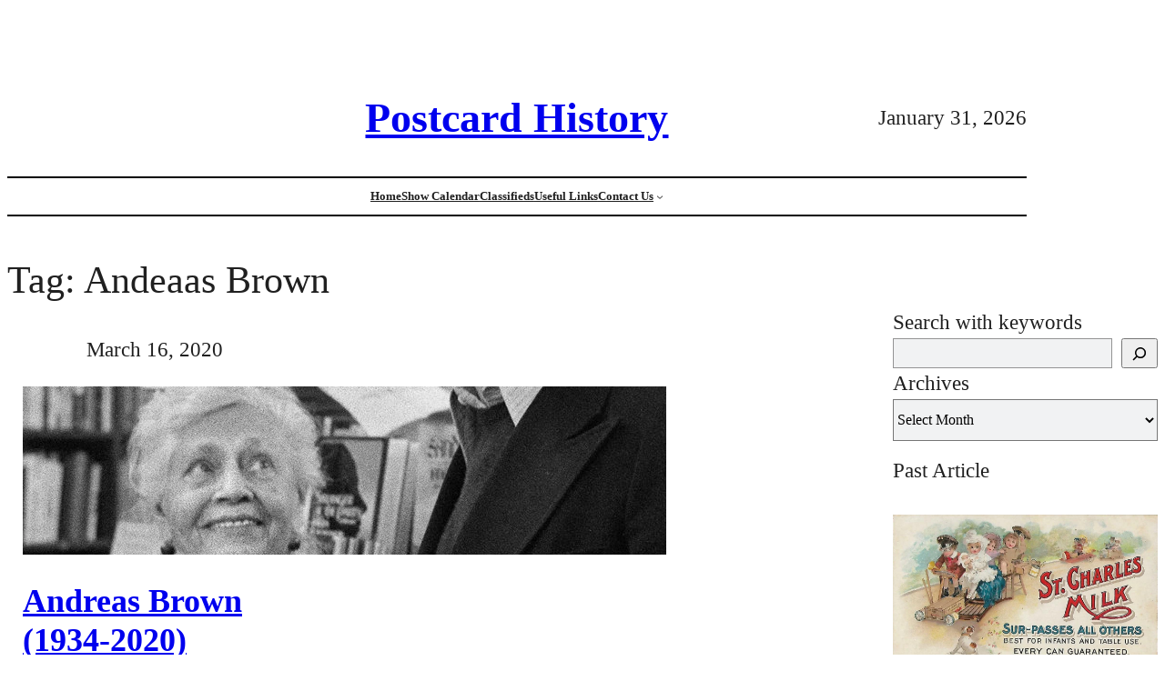

--- FILE ---
content_type: text/html; charset=UTF-8
request_url: https://postcardhistory.net/tag/andeaas-brown/
body_size: 15987
content:
<!DOCTYPE html>
<html dir="ltr" lang="en-US" prefix="og: https://ogp.me/ns#">
<head>
	<meta charset="UTF-8" />
	<meta name="viewport" content="width=device-width, initial-scale=1" />
	<style>img:is([sizes="auto" i], [sizes^="auto," i]) { contain-intrinsic-size: 3000px 1500px }</style>
	
		<!-- All in One SEO 4.8.7.2 - aioseo.com -->
		<title>Andeaas Brown | Postcard History</title>
	<meta name="robots" content="max-image-preview:large" />
	<link rel="canonical" href="https://postcardhistory.net/tag/andeaas-brown/" />
	<meta name="generator" content="All in One SEO (AIOSEO) 4.8.7.2" />
		<script type="application/ld+json" class="aioseo-schema">
			{"@context":"https:\/\/schema.org","@graph":[{"@type":"BreadcrumbList","@id":"https:\/\/postcardhistory.net\/tag\/andeaas-brown\/#breadcrumblist","itemListElement":[{"@type":"ListItem","@id":"https:\/\/postcardhistory.net#listItem","position":1,"name":"Home","item":"https:\/\/postcardhistory.net","nextItem":{"@type":"ListItem","@id":"https:\/\/postcardhistory.net\/tag\/andeaas-brown\/#listItem","name":"Andeaas Brown"}},{"@type":"ListItem","@id":"https:\/\/postcardhistory.net\/tag\/andeaas-brown\/#listItem","position":2,"name":"Andeaas Brown","previousItem":{"@type":"ListItem","@id":"https:\/\/postcardhistory.net#listItem","name":"Home"}}]},{"@type":"CollectionPage","@id":"https:\/\/postcardhistory.net\/tag\/andeaas-brown\/#collectionpage","url":"https:\/\/postcardhistory.net\/tag\/andeaas-brown\/","name":"Andeaas Brown | Postcard History","inLanguage":"en-US","isPartOf":{"@id":"https:\/\/postcardhistory.net\/#website"},"breadcrumb":{"@id":"https:\/\/postcardhistory.net\/tag\/andeaas-brown\/#breadcrumblist"}},{"@type":"Organization","@id":"https:\/\/postcardhistory.net\/#organization","name":"Postcard History Magazine","description":"A magazine for the postcard collector","url":"https:\/\/postcardhistory.net\/","logo":{"@type":"ImageObject","url":"https:\/\/postcardhistory.net\/wp-content\/uploads\/2018\/11\/pch-site-logo.png","@id":"https:\/\/postcardhistory.net\/tag\/andeaas-brown\/#organizationLogo","width":512,"height":512},"image":{"@id":"https:\/\/postcardhistory.net\/tag\/andeaas-brown\/#organizationLogo"}},{"@type":"WebSite","@id":"https:\/\/postcardhistory.net\/#website","url":"https:\/\/postcardhistory.net\/","name":"Postcard History","description":"A magazine for the postcard collector","inLanguage":"en-US","publisher":{"@id":"https:\/\/postcardhistory.net\/#organization"}}]}
		</script>
		<!-- All in One SEO -->


<link rel='dns-prefetch' href='//www.googletagmanager.com' />
<link rel='dns-prefetch' href='//stats.wp.com' />
<link rel="alternate" type="application/rss+xml" title="Postcard History &raquo; Feed" href="https://postcardhistory.net/feed/" />
<link rel="alternate" type="application/rss+xml" title="Postcard History &raquo; Comments Feed" href="https://postcardhistory.net/comments/feed/" />
<link rel="alternate" type="application/rss+xml" title="Postcard History &raquo; Andeaas Brown Tag Feed" href="https://postcardhistory.net/tag/andeaas-brown/feed/" />
<script>
window._wpemojiSettings = {"baseUrl":"https:\/\/s.w.org\/images\/core\/emoji\/16.0.1\/72x72\/","ext":".png","svgUrl":"https:\/\/s.w.org\/images\/core\/emoji\/16.0.1\/svg\/","svgExt":".svg","source":{"concatemoji":"https:\/\/postcardhistory.net\/wp-includes\/js\/wp-emoji-release.min.js?ver=6.8.3"}};
/*! This file is auto-generated */
!function(s,n){var o,i,e;function c(e){try{var t={supportTests:e,timestamp:(new Date).valueOf()};sessionStorage.setItem(o,JSON.stringify(t))}catch(e){}}function p(e,t,n){e.clearRect(0,0,e.canvas.width,e.canvas.height),e.fillText(t,0,0);var t=new Uint32Array(e.getImageData(0,0,e.canvas.width,e.canvas.height).data),a=(e.clearRect(0,0,e.canvas.width,e.canvas.height),e.fillText(n,0,0),new Uint32Array(e.getImageData(0,0,e.canvas.width,e.canvas.height).data));return t.every(function(e,t){return e===a[t]})}function u(e,t){e.clearRect(0,0,e.canvas.width,e.canvas.height),e.fillText(t,0,0);for(var n=e.getImageData(16,16,1,1),a=0;a<n.data.length;a++)if(0!==n.data[a])return!1;return!0}function f(e,t,n,a){switch(t){case"flag":return n(e,"\ud83c\udff3\ufe0f\u200d\u26a7\ufe0f","\ud83c\udff3\ufe0f\u200b\u26a7\ufe0f")?!1:!n(e,"\ud83c\udde8\ud83c\uddf6","\ud83c\udde8\u200b\ud83c\uddf6")&&!n(e,"\ud83c\udff4\udb40\udc67\udb40\udc62\udb40\udc65\udb40\udc6e\udb40\udc67\udb40\udc7f","\ud83c\udff4\u200b\udb40\udc67\u200b\udb40\udc62\u200b\udb40\udc65\u200b\udb40\udc6e\u200b\udb40\udc67\u200b\udb40\udc7f");case"emoji":return!a(e,"\ud83e\udedf")}return!1}function g(e,t,n,a){var r="undefined"!=typeof WorkerGlobalScope&&self instanceof WorkerGlobalScope?new OffscreenCanvas(300,150):s.createElement("canvas"),o=r.getContext("2d",{willReadFrequently:!0}),i=(o.textBaseline="top",o.font="600 32px Arial",{});return e.forEach(function(e){i[e]=t(o,e,n,a)}),i}function t(e){var t=s.createElement("script");t.src=e,t.defer=!0,s.head.appendChild(t)}"undefined"!=typeof Promise&&(o="wpEmojiSettingsSupports",i=["flag","emoji"],n.supports={everything:!0,everythingExceptFlag:!0},e=new Promise(function(e){s.addEventListener("DOMContentLoaded",e,{once:!0})}),new Promise(function(t){var n=function(){try{var e=JSON.parse(sessionStorage.getItem(o));if("object"==typeof e&&"number"==typeof e.timestamp&&(new Date).valueOf()<e.timestamp+604800&&"object"==typeof e.supportTests)return e.supportTests}catch(e){}return null}();if(!n){if("undefined"!=typeof Worker&&"undefined"!=typeof OffscreenCanvas&&"undefined"!=typeof URL&&URL.createObjectURL&&"undefined"!=typeof Blob)try{var e="postMessage("+g.toString()+"("+[JSON.stringify(i),f.toString(),p.toString(),u.toString()].join(",")+"));",a=new Blob([e],{type:"text/javascript"}),r=new Worker(URL.createObjectURL(a),{name:"wpTestEmojiSupports"});return void(r.onmessage=function(e){c(n=e.data),r.terminate(),t(n)})}catch(e){}c(n=g(i,f,p,u))}t(n)}).then(function(e){for(var t in e)n.supports[t]=e[t],n.supports.everything=n.supports.everything&&n.supports[t],"flag"!==t&&(n.supports.everythingExceptFlag=n.supports.everythingExceptFlag&&n.supports[t]);n.supports.everythingExceptFlag=n.supports.everythingExceptFlag&&!n.supports.flag,n.DOMReady=!1,n.readyCallback=function(){n.DOMReady=!0}}).then(function(){return e}).then(function(){var e;n.supports.everything||(n.readyCallback(),(e=n.source||{}).concatemoji?t(e.concatemoji):e.wpemoji&&e.twemoji&&(t(e.twemoji),t(e.wpemoji)))}))}((window,document),window._wpemojiSettings);
</script>
<style id='pch-blocks-pch-ad-inserter-style-inline-css'>
/*!**************************************************************************************************************************************************************************************************************************************************************!*\
  !*** css ./node_modules/css-loader/dist/cjs.js??ruleSet[1].rules[4].use[1]!./node_modules/postcss-loader/dist/cjs.js??ruleSet[1].rules[4].use[2]!./node_modules/sass-loader/dist/cjs.js??ruleSet[1].rules[4].use[3]!./blocks/src/pch-ad-inserter/style.scss ***!
  \**************************************************************************************************************************************************************************************************************************************************************/
/**
 * The following styles get applied both on the front of your site
 * and in the editor.
 *
 * Replace them with your own styles or remove the file completely.
 */
/*Mobile styles to handle banner ads*/
@media (max-width: 486px) {
  #pch-desktop-ad {
    display: none;
  }
  #pch-mobile-ad {
    display: block !important;
  }
}
div.pch-slider li, div.pch-slider img {
  width: 100%;
}

div.pch-slider ul {
  padding-inline-start: 0;
}

#pch-desktop-ad {
  width: 1120px;
  margin-top: 0;
  margin-bottom: 0;
}

#pch-desktop-ad li {
  display: none;
}

#pch-desktop-ad li.first {
  display: block;
}

#pch-mobile-ad {
  display: none;
  margin-top: 0;
  margin-bottom: 50px;
}

.pch-no-ad {
  color: white;
  background-color: #ed3237;
  font-family: Arial, Helvetica, sans-serif;
  font-size: 3.75rem;
  width: 100%;
  text-align: center;
  min-height: 140px;
  vertical-align: middle;
}

div.pch-no-ad p {
  display: inline-block;
  margin-top: 25px;
  margin-bottom: 25px;
}

.wp-block-create-block-pch-ad-inserter {
  background-color: #21759b;
  color: #fff;
  padding: 2px;
}

/*# sourceMappingURL=style-index.css.map*/
</style>
<style id='wp-block-group-inline-css'>
.wp-block-group{box-sizing:border-box}:where(.wp-block-group.wp-block-group-is-layout-constrained){position:relative}
</style>
<style id='wp-block-site-title-inline-css'>
.wp-block-site-title{box-sizing:border-box}.wp-block-site-title :where(a){color:inherit;font-family:inherit;font-size:inherit;font-style:inherit;font-weight:inherit;letter-spacing:inherit;line-height:inherit;text-decoration:inherit}
</style>
<style id='wp-block-columns-inline-css'>
.wp-block-columns{align-items:normal!important;box-sizing:border-box;display:flex;flex-wrap:wrap!important}@media (min-width:782px){.wp-block-columns{flex-wrap:nowrap!important}}.wp-block-columns.are-vertically-aligned-top{align-items:flex-start}.wp-block-columns.are-vertically-aligned-center{align-items:center}.wp-block-columns.are-vertically-aligned-bottom{align-items:flex-end}@media (max-width:781px){.wp-block-columns:not(.is-not-stacked-on-mobile)>.wp-block-column{flex-basis:100%!important}}@media (min-width:782px){.wp-block-columns:not(.is-not-stacked-on-mobile)>.wp-block-column{flex-basis:0;flex-grow:1}.wp-block-columns:not(.is-not-stacked-on-mobile)>.wp-block-column[style*=flex-basis]{flex-grow:0}}.wp-block-columns.is-not-stacked-on-mobile{flex-wrap:nowrap!important}.wp-block-columns.is-not-stacked-on-mobile>.wp-block-column{flex-basis:0;flex-grow:1}.wp-block-columns.is-not-stacked-on-mobile>.wp-block-column[style*=flex-basis]{flex-grow:0}:where(.wp-block-columns){margin-bottom:1.75em}:where(.wp-block-columns.has-background){padding:1.25em 2.375em}.wp-block-column{flex-grow:1;min-width:0;overflow-wrap:break-word;word-break:break-word}.wp-block-column.is-vertically-aligned-top{align-self:flex-start}.wp-block-column.is-vertically-aligned-center{align-self:center}.wp-block-column.is-vertically-aligned-bottom{align-self:flex-end}.wp-block-column.is-vertically-aligned-stretch{align-self:stretch}.wp-block-column.is-vertically-aligned-bottom,.wp-block-column.is-vertically-aligned-center,.wp-block-column.is-vertically-aligned-top{width:100%}
</style>
<style id='wp-block-navigation-link-inline-css'>
.wp-block-navigation .wp-block-navigation-item__label{overflow-wrap:break-word}.wp-block-navigation .wp-block-navigation-item__description{display:none}.link-ui-tools{border-top:1px solid #f0f0f0;padding:8px}.link-ui-block-inserter{padding-top:8px}.link-ui-block-inserter__back{margin-left:8px;text-transform:uppercase}
</style>
<link rel='stylesheet' id='wp-block-navigation-css' href='https://postcardhistory.net/wp-includes/blocks/navigation/style.min.css?ver=6.8.3' media='all' />
<style id='wp-block-query-title-inline-css'>
.wp-block-query-title{box-sizing:border-box}
</style>
<style id='wp-block-post-date-inline-css'>
.wp-block-post-date{box-sizing:border-box}
</style>
<style id='wp-block-post-featured-image-inline-css'>
.wp-block-post-featured-image{margin-left:0;margin-right:0}.wp-block-post-featured-image a{display:block;height:100%}.wp-block-post-featured-image :where(img){box-sizing:border-box;height:auto;max-width:100%;vertical-align:bottom;width:100%}.wp-block-post-featured-image.alignfull img,.wp-block-post-featured-image.alignwide img{width:100%}.wp-block-post-featured-image .wp-block-post-featured-image__overlay.has-background-dim{background-color:#000;inset:0;position:absolute}.wp-block-post-featured-image{position:relative}.wp-block-post-featured-image .wp-block-post-featured-image__overlay.has-background-gradient{background-color:initial}.wp-block-post-featured-image .wp-block-post-featured-image__overlay.has-background-dim-0{opacity:0}.wp-block-post-featured-image .wp-block-post-featured-image__overlay.has-background-dim-10{opacity:.1}.wp-block-post-featured-image .wp-block-post-featured-image__overlay.has-background-dim-20{opacity:.2}.wp-block-post-featured-image .wp-block-post-featured-image__overlay.has-background-dim-30{opacity:.3}.wp-block-post-featured-image .wp-block-post-featured-image__overlay.has-background-dim-40{opacity:.4}.wp-block-post-featured-image .wp-block-post-featured-image__overlay.has-background-dim-50{opacity:.5}.wp-block-post-featured-image .wp-block-post-featured-image__overlay.has-background-dim-60{opacity:.6}.wp-block-post-featured-image .wp-block-post-featured-image__overlay.has-background-dim-70{opacity:.7}.wp-block-post-featured-image .wp-block-post-featured-image__overlay.has-background-dim-80{opacity:.8}.wp-block-post-featured-image .wp-block-post-featured-image__overlay.has-background-dim-90{opacity:.9}.wp-block-post-featured-image .wp-block-post-featured-image__overlay.has-background-dim-100{opacity:1}.wp-block-post-featured-image:where(.alignleft,.alignright){width:100%}
</style>
<style id='wp-block-post-title-inline-css'>
.wp-block-post-title{box-sizing:border-box;word-break:break-word}.wp-block-post-title :where(a){display:inline-block;font-family:inherit;font-size:inherit;font-style:inherit;font-weight:inherit;letter-spacing:inherit;line-height:inherit;text-decoration:inherit}
</style>
<style id='pch-blocks-pch-post-author-style-inline-css'>
/*!**************************************************************************************************************************************************************************************************************************************************************!*\
  !*** css ./node_modules/css-loader/dist/cjs.js??ruleSet[1].rules[4].use[1]!./node_modules/postcss-loader/dist/cjs.js??ruleSet[1].rules[4].use[2]!./node_modules/sass-loader/dist/cjs.js??ruleSet[1].rules[4].use[3]!./blocks/src/pch-post-author/style.scss ***!
  \**************************************************************************************************************************************************************************************************************************************************************/
/**
 * The following styles get applied both on the front of your site
 * and in the editor.
 *
 * Replace them with your own styles or remove the file completely.
 */
.wp-block-create-block-pch-post-author.block-toolbar-ab967f-align-left {
  text-align: left;
}
.wp-block-create-block-pch-post-author.block-toolbar-ab967f-align-center {
  text-align: center;
}
.wp-block-create-block-pch-post-author.block-toolbar-ab967f-align-right {
  text-align: right;
}

/*# sourceMappingURL=style-index.css.map*/
</style>
<style id='wp-block-post-excerpt-inline-css'>
:where(.wp-block-post-excerpt){box-sizing:border-box;margin-bottom:var(--wp--style--block-gap);margin-top:var(--wp--style--block-gap)}.wp-block-post-excerpt__excerpt{margin-bottom:0;margin-top:0}.wp-block-post-excerpt__more-text{margin-bottom:0;margin-top:var(--wp--style--block-gap)}.wp-block-post-excerpt__more-link{display:inline-block}
</style>
<style id='wp-block-post-template-inline-css'>
.wp-block-post-template{box-sizing:border-box;list-style:none;margin-bottom:0;margin-top:0;max-width:100%;padding:0}.wp-block-post-template.is-flex-container{display:flex;flex-direction:row;flex-wrap:wrap;gap:1.25em}.wp-block-post-template.is-flex-container>li{margin:0;width:100%}@media (min-width:600px){.wp-block-post-template.is-flex-container.is-flex-container.columns-2>li{width:calc(50% - .625em)}.wp-block-post-template.is-flex-container.is-flex-container.columns-3>li{width:calc(33.33333% - .83333em)}.wp-block-post-template.is-flex-container.is-flex-container.columns-4>li{width:calc(25% - .9375em)}.wp-block-post-template.is-flex-container.is-flex-container.columns-5>li{width:calc(20% - 1em)}.wp-block-post-template.is-flex-container.is-flex-container.columns-6>li{width:calc(16.66667% - 1.04167em)}}@media (max-width:600px){.wp-block-post-template-is-layout-grid.wp-block-post-template-is-layout-grid.wp-block-post-template-is-layout-grid.wp-block-post-template-is-layout-grid{grid-template-columns:1fr}}.wp-block-post-template-is-layout-constrained>li>.alignright,.wp-block-post-template-is-layout-flow>li>.alignright{float:right;margin-inline-end:0;margin-inline-start:2em}.wp-block-post-template-is-layout-constrained>li>.alignleft,.wp-block-post-template-is-layout-flow>li>.alignleft{float:left;margin-inline-end:2em;margin-inline-start:0}.wp-block-post-template-is-layout-constrained>li>.aligncenter,.wp-block-post-template-is-layout-flow>li>.aligncenter{margin-inline-end:auto;margin-inline-start:auto}
</style>
<style id='wp-block-query-pagination-inline-css'>
.wp-block-query-pagination.is-content-justification-space-between>.wp-block-query-pagination-next:last-of-type{margin-inline-start:auto}.wp-block-query-pagination.is-content-justification-space-between>.wp-block-query-pagination-previous:first-child{margin-inline-end:auto}.wp-block-query-pagination .wp-block-query-pagination-previous-arrow{display:inline-block;margin-right:1ch}.wp-block-query-pagination .wp-block-query-pagination-previous-arrow:not(.is-arrow-chevron){transform:scaleX(1)}.wp-block-query-pagination .wp-block-query-pagination-next-arrow{display:inline-block;margin-left:1ch}.wp-block-query-pagination .wp-block-query-pagination-next-arrow:not(.is-arrow-chevron){transform:scaleX(1)}.wp-block-query-pagination.aligncenter{justify-content:center}
</style>
<style id='wp-block-paragraph-inline-css'>
.is-small-text{font-size:.875em}.is-regular-text{font-size:1em}.is-large-text{font-size:2.25em}.is-larger-text{font-size:3em}.has-drop-cap:not(:focus):first-letter{float:left;font-size:8.4em;font-style:normal;font-weight:100;line-height:.68;margin:.05em .1em 0 0;text-transform:uppercase}body.rtl .has-drop-cap:not(:focus):first-letter{float:none;margin-left:.1em}p.has-drop-cap.has-background{overflow:hidden}:root :where(p.has-background){padding:1.25em 2.375em}:where(p.has-text-color:not(.has-link-color)) a{color:inherit}p.has-text-align-left[style*="writing-mode:vertical-lr"],p.has-text-align-right[style*="writing-mode:vertical-rl"]{rotate:180deg}
</style>
<style id='wp-block-search-inline-css'>
.wp-block-search__button{margin-left:10px;word-break:normal}.wp-block-search__button.has-icon{line-height:0}.wp-block-search__button svg{height:1.25em;min-height:24px;min-width:24px;width:1.25em;fill:currentColor;vertical-align:text-bottom}:where(.wp-block-search__button){border:1px solid #ccc;padding:6px 10px}.wp-block-search__inside-wrapper{display:flex;flex:auto;flex-wrap:nowrap;max-width:100%}.wp-block-search__label{width:100%}.wp-block-search__input{appearance:none;border:1px solid #949494;flex-grow:1;margin-left:0;margin-right:0;min-width:3rem;padding:8px;text-decoration:unset!important}.wp-block-search.wp-block-search__button-only .wp-block-search__button{box-sizing:border-box;display:flex;flex-shrink:0;justify-content:center;margin-left:0;max-width:100%}.wp-block-search.wp-block-search__button-only .wp-block-search__inside-wrapper{min-width:0!important;transition-property:width}.wp-block-search.wp-block-search__button-only .wp-block-search__input{flex-basis:100%;transition-duration:.3s}.wp-block-search.wp-block-search__button-only.wp-block-search__searchfield-hidden,.wp-block-search.wp-block-search__button-only.wp-block-search__searchfield-hidden .wp-block-search__inside-wrapper{overflow:hidden}.wp-block-search.wp-block-search__button-only.wp-block-search__searchfield-hidden .wp-block-search__input{border-left-width:0!important;border-right-width:0!important;flex-basis:0;flex-grow:0;margin:0;min-width:0!important;padding-left:0!important;padding-right:0!important;width:0!important}:where(.wp-block-search__input){font-family:inherit;font-size:inherit;font-style:inherit;font-weight:inherit;letter-spacing:inherit;line-height:inherit;text-transform:inherit}:where(.wp-block-search__button-inside .wp-block-search__inside-wrapper){border:1px solid #949494;box-sizing:border-box;padding:4px}:where(.wp-block-search__button-inside .wp-block-search__inside-wrapper) .wp-block-search__input{border:none;border-radius:0;padding:0 4px}:where(.wp-block-search__button-inside .wp-block-search__inside-wrapper) .wp-block-search__input:focus{outline:none}:where(.wp-block-search__button-inside .wp-block-search__inside-wrapper) :where(.wp-block-search__button){padding:4px 8px}.wp-block-search.aligncenter .wp-block-search__inside-wrapper{margin:auto}.wp-block[data-align=right] .wp-block-search.wp-block-search__button-only .wp-block-search__inside-wrapper{float:right}
</style>
<style id='wp-block-archives-inline-css'>
.wp-block-archives{box-sizing:border-box}.wp-block-archives-dropdown label{display:block}
</style>
<style id='wp-block-heading-inline-css'>
h1.has-background,h2.has-background,h3.has-background,h4.has-background,h5.has-background,h6.has-background{padding:1.25em 2.375em}h1.has-text-align-left[style*=writing-mode]:where([style*=vertical-lr]),h1.has-text-align-right[style*=writing-mode]:where([style*=vertical-rl]),h2.has-text-align-left[style*=writing-mode]:where([style*=vertical-lr]),h2.has-text-align-right[style*=writing-mode]:where([style*=vertical-rl]),h3.has-text-align-left[style*=writing-mode]:where([style*=vertical-lr]),h3.has-text-align-right[style*=writing-mode]:where([style*=vertical-rl]),h4.has-text-align-left[style*=writing-mode]:where([style*=vertical-lr]),h4.has-text-align-right[style*=writing-mode]:where([style*=vertical-rl]),h5.has-text-align-left[style*=writing-mode]:where([style*=vertical-lr]),h5.has-text-align-right[style*=writing-mode]:where([style*=vertical-rl]),h6.has-text-align-left[style*=writing-mode]:where([style*=vertical-lr]),h6.has-text-align-right[style*=writing-mode]:where([style*=vertical-rl]){rotate:180deg}
</style>
<style id='pch-blocks-pch-random-post-style-inline-css'>
/*!**************************************************************************************************************************************************************************************************************************************************************!*\
  !*** css ./node_modules/css-loader/dist/cjs.js??ruleSet[1].rules[4].use[1]!./node_modules/postcss-loader/dist/cjs.js??ruleSet[1].rules[4].use[2]!./node_modules/sass-loader/dist/cjs.js??ruleSet[1].rules[4].use[3]!./blocks/src/pch-random-post/style.scss ***!
  \**************************************************************************************************************************************************************************************************************************************************************/
/**
 * The following styles get applied both on the front of your site
 * and in the editor.
 *
 * Replace them with your own styles or remove the file completely.
 */
div.pch-random-post, div.wp-block-pch-blocks-pch-random-post {
  margin-top: 0;
}

div.pch-random-post img, div.wp-block-pch-blocks-pch-random-post img {
  max-width: 100%;
  max-height: 300px;
}

.pch-author {
  font-weight: bold;
}

div.pch-random-post .wp-block-post-title {
  font-size: 1.5em;
  margin-block-start: 0;
  margin-block-end: 0;
}

div.pch-info-row {
  font-size: 0.875rem;
  margin-top: 0.5em;
  margin-bottom: 0.5em;
}

.pch-post-date {
  margin-right: 1em;
}

/*# sourceMappingURL=style-index.css.map*/
</style>
<link rel='stylesheet' id='wp-block-social-links-css' href='https://postcardhistory.net/wp-includes/blocks/social-links/style.min.css?ver=6.8.3' media='all' />
<style id='wp-emoji-styles-inline-css'>

	img.wp-smiley, img.emoji {
		display: inline !important;
		border: none !important;
		box-shadow: none !important;
		height: 1em !important;
		width: 1em !important;
		margin: 0 0.07em !important;
		vertical-align: -0.1em !important;
		background: none !important;
		padding: 0 !important;
	}
</style>
<style id='wp-block-library-inline-css'>
:root{--wp-admin-theme-color:#007cba;--wp-admin-theme-color--rgb:0,124,186;--wp-admin-theme-color-darker-10:#006ba1;--wp-admin-theme-color-darker-10--rgb:0,107,161;--wp-admin-theme-color-darker-20:#005a87;--wp-admin-theme-color-darker-20--rgb:0,90,135;--wp-admin-border-width-focus:2px;--wp-block-synced-color:#7a00df;--wp-block-synced-color--rgb:122,0,223;--wp-bound-block-color:var(--wp-block-synced-color)}@media (min-resolution:192dpi){:root{--wp-admin-border-width-focus:1.5px}}.wp-element-button{cursor:pointer}:root{--wp--preset--font-size--normal:16px;--wp--preset--font-size--huge:42px}:root .has-very-light-gray-background-color{background-color:#eee}:root .has-very-dark-gray-background-color{background-color:#313131}:root .has-very-light-gray-color{color:#eee}:root .has-very-dark-gray-color{color:#313131}:root .has-vivid-green-cyan-to-vivid-cyan-blue-gradient-background{background:linear-gradient(135deg,#00d084,#0693e3)}:root .has-purple-crush-gradient-background{background:linear-gradient(135deg,#34e2e4,#4721fb 50%,#ab1dfe)}:root .has-hazy-dawn-gradient-background{background:linear-gradient(135deg,#faaca8,#dad0ec)}:root .has-subdued-olive-gradient-background{background:linear-gradient(135deg,#fafae1,#67a671)}:root .has-atomic-cream-gradient-background{background:linear-gradient(135deg,#fdd79a,#004a59)}:root .has-nightshade-gradient-background{background:linear-gradient(135deg,#330968,#31cdcf)}:root .has-midnight-gradient-background{background:linear-gradient(135deg,#020381,#2874fc)}.has-regular-font-size{font-size:1em}.has-larger-font-size{font-size:2.625em}.has-normal-font-size{font-size:var(--wp--preset--font-size--normal)}.has-huge-font-size{font-size:var(--wp--preset--font-size--huge)}.has-text-align-center{text-align:center}.has-text-align-left{text-align:left}.has-text-align-right{text-align:right}#end-resizable-editor-section{display:none}.aligncenter{clear:both}.items-justified-left{justify-content:flex-start}.items-justified-center{justify-content:center}.items-justified-right{justify-content:flex-end}.items-justified-space-between{justify-content:space-between}.screen-reader-text{border:0;clip-path:inset(50%);height:1px;margin:-1px;overflow:hidden;padding:0;position:absolute;width:1px;word-wrap:normal!important}.screen-reader-text:focus{background-color:#ddd;clip-path:none;color:#444;display:block;font-size:1em;height:auto;left:5px;line-height:normal;padding:15px 23px 14px;text-decoration:none;top:5px;width:auto;z-index:100000}html :where(.has-border-color){border-style:solid}html :where([style*=border-top-color]){border-top-style:solid}html :where([style*=border-right-color]){border-right-style:solid}html :where([style*=border-bottom-color]){border-bottom-style:solid}html :where([style*=border-left-color]){border-left-style:solid}html :where([style*=border-width]){border-style:solid}html :where([style*=border-top-width]){border-top-style:solid}html :where([style*=border-right-width]){border-right-style:solid}html :where([style*=border-bottom-width]){border-bottom-style:solid}html :where([style*=border-left-width]){border-left-style:solid}html :where(img[class*=wp-image-]){height:auto;max-width:100%}:where(figure){margin:0 0 1em}html :where(.is-position-sticky){--wp-admin--admin-bar--position-offset:var(--wp-admin--admin-bar--height,0px)}@media screen and (max-width:600px){html :where(.is-position-sticky){--wp-admin--admin-bar--position-offset:0px}}
</style>
<style id='global-styles-inline-css'>
:root{--wp--preset--aspect-ratio--square: 1;--wp--preset--aspect-ratio--4-3: 4/3;--wp--preset--aspect-ratio--3-4: 3/4;--wp--preset--aspect-ratio--3-2: 3/2;--wp--preset--aspect-ratio--2-3: 2/3;--wp--preset--aspect-ratio--16-9: 16/9;--wp--preset--aspect-ratio--9-16: 9/16;--wp--preset--color--black: #000000;--wp--preset--color--cyan-bluish-gray: #abb8c3;--wp--preset--color--white: #ffffff;--wp--preset--color--pale-pink: #f78da7;--wp--preset--color--vivid-red: #cf2e2e;--wp--preset--color--luminous-vivid-orange: #ff6900;--wp--preset--color--luminous-vivid-amber: #fcb900;--wp--preset--color--light-green-cyan: #7bdcb5;--wp--preset--color--vivid-green-cyan: #00d084;--wp--preset--color--pale-cyan-blue: #8ed1fc;--wp--preset--color--vivid-cyan-blue: #0693e3;--wp--preset--color--vivid-purple: #9b51e0;--wp--preset--color--primary: #202020;--wp--preset--color--secondary: #000000;--wp--preset--color--tertiary: #707070;--wp--preset--color--contrast: #f6121c;--wp--preset--color--pchlink: #5286d3;--wp--preset--gradient--vivid-cyan-blue-to-vivid-purple: linear-gradient(135deg,rgba(6,147,227,1) 0%,rgb(155,81,224) 100%);--wp--preset--gradient--light-green-cyan-to-vivid-green-cyan: linear-gradient(135deg,rgb(122,220,180) 0%,rgb(0,208,130) 100%);--wp--preset--gradient--luminous-vivid-amber-to-luminous-vivid-orange: linear-gradient(135deg,rgba(252,185,0,1) 0%,rgba(255,105,0,1) 100%);--wp--preset--gradient--luminous-vivid-orange-to-vivid-red: linear-gradient(135deg,rgba(255,105,0,1) 0%,rgb(207,46,46) 100%);--wp--preset--gradient--very-light-gray-to-cyan-bluish-gray: linear-gradient(135deg,rgb(238,238,238) 0%,rgb(169,184,195) 100%);--wp--preset--gradient--cool-to-warm-spectrum: linear-gradient(135deg,rgb(74,234,220) 0%,rgb(151,120,209) 20%,rgb(207,42,186) 40%,rgb(238,44,130) 60%,rgb(251,105,98) 80%,rgb(254,248,76) 100%);--wp--preset--gradient--blush-light-purple: linear-gradient(135deg,rgb(255,206,236) 0%,rgb(152,150,240) 100%);--wp--preset--gradient--blush-bordeaux: linear-gradient(135deg,rgb(254,205,165) 0%,rgb(254,45,45) 50%,rgb(107,0,62) 100%);--wp--preset--gradient--luminous-dusk: linear-gradient(135deg,rgb(255,203,112) 0%,rgb(199,81,192) 50%,rgb(65,88,208) 100%);--wp--preset--gradient--pale-ocean: linear-gradient(135deg,rgb(255,245,203) 0%,rgb(182,227,212) 50%,rgb(51,167,181) 100%);--wp--preset--gradient--electric-grass: linear-gradient(135deg,rgb(202,248,128) 0%,rgb(113,206,126) 100%);--wp--preset--gradient--midnight: linear-gradient(135deg,rgb(2,3,129) 0%,rgb(40,116,252) 100%);--wp--preset--font-size--small: 13px;--wp--preset--font-size--medium: 20px;--wp--preset--font-size--large: 36px;--wp--preset--font-size--x-large: 42px;--wp--preset--font-size--xx-small: .75rem;--wp--preset--font-size--x-small: .875rem;--wp--preset--font-size--xx-large: 1.4375rem;--wp--preset--font-size--xxx-large: 1.5625rem;--wp--preset--font-family--georgia: Georgia, times, serif;--wp--preset--font-family--sans: Trebuchet MS, sans-serif;--wp--preset--spacing--20: 0.44rem;--wp--preset--spacing--30: 0.67rem;--wp--preset--spacing--40: 1rem;--wp--preset--spacing--50: 1.5rem;--wp--preset--spacing--60: 2.25rem;--wp--preset--spacing--70: 3.38rem;--wp--preset--spacing--80: 5.06rem;--wp--preset--shadow--natural: 6px 6px 9px rgba(0, 0, 0, 0.2);--wp--preset--shadow--deep: 12px 12px 50px rgba(0, 0, 0, 0.4);--wp--preset--shadow--sharp: 6px 6px 0px rgba(0, 0, 0, 0.2);--wp--preset--shadow--outlined: 6px 6px 0px -3px rgba(255, 255, 255, 1), 6px 6px rgba(0, 0, 0, 1);--wp--preset--shadow--crisp: 6px 6px 0px rgba(0, 0, 0, 1);}:root { --wp--style--global--content-size: 1120px;--wp--style--global--wide-size: 1120px; }:where(body) { margin: 0; }.wp-site-blocks > .alignleft { float: left; margin-right: 2em; }.wp-site-blocks > .alignright { float: right; margin-left: 2em; }.wp-site-blocks > .aligncenter { justify-content: center; margin-left: auto; margin-right: auto; }:where(.wp-site-blocks) > * { margin-block-start: 24px; margin-block-end: 0; }:where(.wp-site-blocks) > :first-child { margin-block-start: 0; }:where(.wp-site-blocks) > :last-child { margin-block-end: 0; }:root { --wp--style--block-gap: 24px; }:root :where(.is-layout-flow) > :first-child{margin-block-start: 0;}:root :where(.is-layout-flow) > :last-child{margin-block-end: 0;}:root :where(.is-layout-flow) > *{margin-block-start: 24px;margin-block-end: 0;}:root :where(.is-layout-constrained) > :first-child{margin-block-start: 0;}:root :where(.is-layout-constrained) > :last-child{margin-block-end: 0;}:root :where(.is-layout-constrained) > *{margin-block-start: 24px;margin-block-end: 0;}:root :where(.is-layout-flex){gap: 24px;}:root :where(.is-layout-grid){gap: 24px;}.is-layout-flow > .alignleft{float: left;margin-inline-start: 0;margin-inline-end: 2em;}.is-layout-flow > .alignright{float: right;margin-inline-start: 2em;margin-inline-end: 0;}.is-layout-flow > .aligncenter{margin-left: auto !important;margin-right: auto !important;}.is-layout-constrained > .alignleft{float: left;margin-inline-start: 0;margin-inline-end: 2em;}.is-layout-constrained > .alignright{float: right;margin-inline-start: 2em;margin-inline-end: 0;}.is-layout-constrained > .aligncenter{margin-left: auto !important;margin-right: auto !important;}.is-layout-constrained > :where(:not(.alignleft):not(.alignright):not(.alignfull)){max-width: var(--wp--style--global--content-size);margin-left: auto !important;margin-right: auto !important;}.is-layout-constrained > .alignwide{max-width: var(--wp--style--global--wide-size);}body .is-layout-flex{display: flex;}.is-layout-flex{flex-wrap: wrap;align-items: center;}.is-layout-flex > :is(*, div){margin: 0;}body .is-layout-grid{display: grid;}.is-layout-grid > :is(*, div){margin: 0;}body{background-color: var(--wp--preset--color--white);color: var(--wp--preset--color--primary);font-family: var(--wp--preset--font-family--georgia);font-size: var(--wp--preset--font-size--xx-large);line-height: 1.5;padding-top: 0px;padding-right: 0px;padding-bottom: 0px;padding-left: 0px;}a:where(:not(.wp-element-button)){color: var(--wp--preset--color--link);text-decoration: none;}h2{font-size: 2.63rem;font-weight: normal;line-height: 3.75rem;}h3{color: var(--wp--preset--color--primary);font-size: 15625;line-height: 1.4375;}h4{color: var(--wp--preset--color--primary);font-weight: normal;}:root :where(.wp-element-button, .wp-block-button__link){background-color: #32373c;border-width: 0;color: #fff;font-family: inherit;font-size: inherit;line-height: inherit;padding: calc(0.667em + 2px) calc(1.333em + 2px);text-decoration: none;}:root :where(.wp-element-caption, .wp-block-audio figcaption, .wp-block-embed figcaption, .wp-block-gallery figcaption, .wp-block-image figcaption, .wp-block-table figcaption, .wp-block-video figcaption){font-size: 1rem;font-style: italic;}.has-black-color{color: var(--wp--preset--color--black) !important;}.has-cyan-bluish-gray-color{color: var(--wp--preset--color--cyan-bluish-gray) !important;}.has-white-color{color: var(--wp--preset--color--white) !important;}.has-pale-pink-color{color: var(--wp--preset--color--pale-pink) !important;}.has-vivid-red-color{color: var(--wp--preset--color--vivid-red) !important;}.has-luminous-vivid-orange-color{color: var(--wp--preset--color--luminous-vivid-orange) !important;}.has-luminous-vivid-amber-color{color: var(--wp--preset--color--luminous-vivid-amber) !important;}.has-light-green-cyan-color{color: var(--wp--preset--color--light-green-cyan) !important;}.has-vivid-green-cyan-color{color: var(--wp--preset--color--vivid-green-cyan) !important;}.has-pale-cyan-blue-color{color: var(--wp--preset--color--pale-cyan-blue) !important;}.has-vivid-cyan-blue-color{color: var(--wp--preset--color--vivid-cyan-blue) !important;}.has-vivid-purple-color{color: var(--wp--preset--color--vivid-purple) !important;}.has-primary-color{color: var(--wp--preset--color--primary) !important;}.has-secondary-color{color: var(--wp--preset--color--secondary) !important;}.has-tertiary-color{color: var(--wp--preset--color--tertiary) !important;}.has-contrast-color{color: var(--wp--preset--color--contrast) !important;}.has-pchlink-color{color: var(--wp--preset--color--pchlink) !important;}.has-black-background-color{background-color: var(--wp--preset--color--black) !important;}.has-cyan-bluish-gray-background-color{background-color: var(--wp--preset--color--cyan-bluish-gray) !important;}.has-white-background-color{background-color: var(--wp--preset--color--white) !important;}.has-pale-pink-background-color{background-color: var(--wp--preset--color--pale-pink) !important;}.has-vivid-red-background-color{background-color: var(--wp--preset--color--vivid-red) !important;}.has-luminous-vivid-orange-background-color{background-color: var(--wp--preset--color--luminous-vivid-orange) !important;}.has-luminous-vivid-amber-background-color{background-color: var(--wp--preset--color--luminous-vivid-amber) !important;}.has-light-green-cyan-background-color{background-color: var(--wp--preset--color--light-green-cyan) !important;}.has-vivid-green-cyan-background-color{background-color: var(--wp--preset--color--vivid-green-cyan) !important;}.has-pale-cyan-blue-background-color{background-color: var(--wp--preset--color--pale-cyan-blue) !important;}.has-vivid-cyan-blue-background-color{background-color: var(--wp--preset--color--vivid-cyan-blue) !important;}.has-vivid-purple-background-color{background-color: var(--wp--preset--color--vivid-purple) !important;}.has-primary-background-color{background-color: var(--wp--preset--color--primary) !important;}.has-secondary-background-color{background-color: var(--wp--preset--color--secondary) !important;}.has-tertiary-background-color{background-color: var(--wp--preset--color--tertiary) !important;}.has-contrast-background-color{background-color: var(--wp--preset--color--contrast) !important;}.has-pchlink-background-color{background-color: var(--wp--preset--color--pchlink) !important;}.has-black-border-color{border-color: var(--wp--preset--color--black) !important;}.has-cyan-bluish-gray-border-color{border-color: var(--wp--preset--color--cyan-bluish-gray) !important;}.has-white-border-color{border-color: var(--wp--preset--color--white) !important;}.has-pale-pink-border-color{border-color: var(--wp--preset--color--pale-pink) !important;}.has-vivid-red-border-color{border-color: var(--wp--preset--color--vivid-red) !important;}.has-luminous-vivid-orange-border-color{border-color: var(--wp--preset--color--luminous-vivid-orange) !important;}.has-luminous-vivid-amber-border-color{border-color: var(--wp--preset--color--luminous-vivid-amber) !important;}.has-light-green-cyan-border-color{border-color: var(--wp--preset--color--light-green-cyan) !important;}.has-vivid-green-cyan-border-color{border-color: var(--wp--preset--color--vivid-green-cyan) !important;}.has-pale-cyan-blue-border-color{border-color: var(--wp--preset--color--pale-cyan-blue) !important;}.has-vivid-cyan-blue-border-color{border-color: var(--wp--preset--color--vivid-cyan-blue) !important;}.has-vivid-purple-border-color{border-color: var(--wp--preset--color--vivid-purple) !important;}.has-primary-border-color{border-color: var(--wp--preset--color--primary) !important;}.has-secondary-border-color{border-color: var(--wp--preset--color--secondary) !important;}.has-tertiary-border-color{border-color: var(--wp--preset--color--tertiary) !important;}.has-contrast-border-color{border-color: var(--wp--preset--color--contrast) !important;}.has-pchlink-border-color{border-color: var(--wp--preset--color--pchlink) !important;}.has-vivid-cyan-blue-to-vivid-purple-gradient-background{background: var(--wp--preset--gradient--vivid-cyan-blue-to-vivid-purple) !important;}.has-light-green-cyan-to-vivid-green-cyan-gradient-background{background: var(--wp--preset--gradient--light-green-cyan-to-vivid-green-cyan) !important;}.has-luminous-vivid-amber-to-luminous-vivid-orange-gradient-background{background: var(--wp--preset--gradient--luminous-vivid-amber-to-luminous-vivid-orange) !important;}.has-luminous-vivid-orange-to-vivid-red-gradient-background{background: var(--wp--preset--gradient--luminous-vivid-orange-to-vivid-red) !important;}.has-very-light-gray-to-cyan-bluish-gray-gradient-background{background: var(--wp--preset--gradient--very-light-gray-to-cyan-bluish-gray) !important;}.has-cool-to-warm-spectrum-gradient-background{background: var(--wp--preset--gradient--cool-to-warm-spectrum) !important;}.has-blush-light-purple-gradient-background{background: var(--wp--preset--gradient--blush-light-purple) !important;}.has-blush-bordeaux-gradient-background{background: var(--wp--preset--gradient--blush-bordeaux) !important;}.has-luminous-dusk-gradient-background{background: var(--wp--preset--gradient--luminous-dusk) !important;}.has-pale-ocean-gradient-background{background: var(--wp--preset--gradient--pale-ocean) !important;}.has-electric-grass-gradient-background{background: var(--wp--preset--gradient--electric-grass) !important;}.has-midnight-gradient-background{background: var(--wp--preset--gradient--midnight) !important;}.has-small-font-size{font-size: var(--wp--preset--font-size--small) !important;}.has-medium-font-size{font-size: var(--wp--preset--font-size--medium) !important;}.has-large-font-size{font-size: var(--wp--preset--font-size--large) !important;}.has-x-large-font-size{font-size: var(--wp--preset--font-size--x-large) !important;}.has-xx-small-font-size{font-size: var(--wp--preset--font-size--xx-small) !important;}.has-x-small-font-size{font-size: var(--wp--preset--font-size--x-small) !important;}.has-xx-large-font-size{font-size: var(--wp--preset--font-size--xx-large) !important;}.has-xxx-large-font-size{font-size: var(--wp--preset--font-size--xxx-large) !important;}.has-georgia-font-family{font-family: var(--wp--preset--font-family--georgia) !important;}.has-sans-font-family{font-family: var(--wp--preset--font-family--sans) !important;}
:root :where(.wp-block-archives){font-family: Georgia, 'Times New Roman', Times, serif;font-size: 1rem;}
:root :where(.wp-block-archives .wp-element-caption,.wp-block-archives  .wp-block-audio figcaption,.wp-block-archives  .wp-block-embed figcaption,.wp-block-archives  .wp-block-gallery figcaption,.wp-block-archives  .wp-block-image figcaption,.wp-block-archives  .wp-block-table figcaption,.wp-block-archives  .wp-block-video figcaption){font-size: var(--wp--preset--font-size--xx-large);}
:root :where(.wp-block-search .wp-block-search__label, .wp-block-search .wp-block-search__input, .wp-block-search .wp-block-search__button){font-family: Georgia, 'Times New Roman', Times, serif;font-size: 1rem;}
:root :where(.wp-block-search .wp-element-button,.wp-block-search  .wp-block-button__link){background-color: #b7b4b4;margin-left: 0px;padding-top: 11px;padding-right: 11px;padding-bottom: 11px;padding-left: 11px;}
:root :where(.wp-block-search .wp-element-caption,.wp-block-search  .wp-block-audio figcaption,.wp-block-search  .wp-block-embed figcaption,.wp-block-search  .wp-block-gallery figcaption,.wp-block-search  .wp-block-image figcaption,.wp-block-search  .wp-block-table figcaption,.wp-block-search  .wp-block-video figcaption){font-size: var(--wp--preset--font-size--xx-large);}
:root :where(.wp-block-site-title){color: var(--wp--preset--color--secondary);font-size: 1.25rem;font-style: normal;font-weight: 400;line-height: 1.25rem;margin-top: 0;margin-bottom: 0;text-transform: uppercase;}
:root :where(.wp-block-post-title){font-weight: 600;line-height: 1.25em;}
:root :where(.wp-block-post-excerpt a:where(:not(.wp-element-button))){color: var(--wp--preset--color--contrast);font-size: .9375rem;margin-top: .25rem;}
</style>
<style id='core-block-supports-inline-css'>
.wp-container-1{top:calc(0px + var(--wp-admin--admin-bar--position-offset, 0px));position:sticky;z-index:10;}.wp-container-core-group-is-layout-17124a9a{flex-wrap:nowrap;justify-content:flex-end;}.wp-container-core-column-is-layout-f1f2ed93 > :where(:not(.alignleft):not(.alignright):not(.alignfull)){margin-right:0 !important;}.wp-container-core-columns-is-layout-ef350914{flex-wrap:nowrap;}.wp-container-core-navigation-is-layout-8c30eeba{gap:3rem;justify-content:center;}.wp-container-core-group-is-layout-f54f7f63 > *{margin-block-start:0;margin-block-end:0;}.wp-container-core-group-is-layout-f54f7f63 > * + *{margin-block-start:0;margin-block-end:0;}.wp-elements-9c64c8a9dd7d79e1704005e2a1e8f529 a:where(:not(.wp-element-button)){color:var(--wp--preset--color--primary);}.wp-container-core-group-is-layout-8cf68df2 > .alignfull{margin-right:calc(0px * -1);margin-left:calc(0px * -1);}.wp-container-core-post-template-is-layout-125c70a0{grid-template-columns:repeat(3, minmax(0, 1fr));gap:0;}.wp-container-core-column-is-layout-8a368f38 > *{margin-block-start:0;margin-block-end:0;}.wp-container-core-column-is-layout-8a368f38 > * + *{margin-block-start:0;margin-block-end:0;}.wp-container-core-columns-is-layout-28f84493{flex-wrap:nowrap;}.wp-container-core-group-is-layout-990378a1 > *{margin-block-start:0;margin-block-end:0;}.wp-container-core-group-is-layout-990378a1 > * + *{margin-block-start:0;margin-block-end:0;}.wp-container-core-navigation-is-layout-a89b3969{justify-content:center;}.wp-container-core-social-links-is-layout-d3fb2af9{justify-content:center;}.wp-container-core-group-is-layout-15ca83f6{flex-wrap:nowrap;gap:var(--wp--preset--spacing--20);justify-content:center;}
</style>
<style id='wp-block-template-skip-link-inline-css'>

		.skip-link.screen-reader-text {
			border: 0;
			clip-path: inset(50%);
			height: 1px;
			margin: -1px;
			overflow: hidden;
			padding: 0;
			position: absolute !important;
			width: 1px;
			word-wrap: normal !important;
		}

		.skip-link.screen-reader-text:focus {
			background-color: #eee;
			clip-path: none;
			color: #444;
			display: block;
			font-size: 1em;
			height: auto;
			left: 5px;
			line-height: normal;
			padding: 15px 23px 14px;
			text-decoration: none;
			top: 5px;
			width: auto;
			z-index: 100000;
		}
</style>
<link rel='stylesheet' id='pch-style-css' href='https://postcardhistory.net/wp-content/themes/pchcustom/style.css?ver=1.1' media='all' />
<link rel='stylesheet' id='dashicons-css' href='https://postcardhistory.net/wp-includes/css/dashicons.min.css?ver=6.8.3' media='all' />
<script src="https://postcardhistory.net/wp-includes/js/jquery/jquery.min.js?ver=3.7.1" id="jquery-core-js"></script>
<script src="https://postcardhistory.net/wp-includes/js/jquery/jquery-migrate.min.js?ver=3.4.1" id="jquery-migrate-js"></script>

<!-- Google tag (gtag.js) snippet added by Site Kit -->
<!-- Google Analytics snippet added by Site Kit -->
<script src="https://www.googletagmanager.com/gtag/js?id=GT-WFMZ3MZ6" id="google_gtagjs-js" async></script>
<script id="google_gtagjs-js-after">
window.dataLayer = window.dataLayer || [];function gtag(){dataLayer.push(arguments);}
gtag("set","linker",{"domains":["postcardhistory.net"]});
gtag("js", new Date());
gtag("set", "developer_id.dZTNiMT", true);
gtag("config", "GT-WFMZ3MZ6");
 window._googlesitekit = window._googlesitekit || {}; window._googlesitekit.throttledEvents = []; window._googlesitekit.gtagEvent = (name, data) => { var key = JSON.stringify( { name, data } ); if ( !! window._googlesitekit.throttledEvents[ key ] ) { return; } window._googlesitekit.throttledEvents[ key ] = true; setTimeout( () => { delete window._googlesitekit.throttledEvents[ key ]; }, 5 ); gtag( "event", name, { ...data, event_source: "site-kit" } ); };
</script>
<link rel="https://api.w.org/" href="https://postcardhistory.net/wp-json/" /><link rel="alternate" title="JSON" type="application/json" href="https://postcardhistory.net/wp-json/wp/v2/tags/753" /><link rel="EditURI" type="application/rsd+xml" title="RSD" href="https://postcardhistory.net/xmlrpc.php?rsd" />
<meta name="generator" content="WordPress 6.8.3" />
<style id="essential-blocks-global-styles">
            :root {
                --eb-global-primary-color: #101828;
--eb-global-secondary-color: #475467;
--eb-global-tertiary-color: #98A2B3;
--eb-global-text-color: #475467;
--eb-global-heading-color: #1D2939;
--eb-global-link-color: #444CE7;
--eb-global-background-color: #F9FAFB;
--eb-global-button-text-color: #FFFFFF;
--eb-global-button-background-color: #101828;
--eb-gradient-primary-color: linear-gradient(90deg, hsla(259, 84%, 78%, 1) 0%, hsla(206, 67%, 75%, 1) 100%);
--eb-gradient-secondary-color: linear-gradient(90deg, hsla(18, 76%, 85%, 1) 0%, hsla(203, 69%, 84%, 1) 100%);
--eb-gradient-tertiary-color: linear-gradient(90deg, hsla(248, 21%, 15%, 1) 0%, hsla(250, 14%, 61%, 1) 100%);
--eb-gradient-background-color: linear-gradient(90deg, rgb(250, 250, 250) 0%, rgb(233, 233, 233) 49%, rgb(244, 243, 243) 100%);

                --eb-tablet-breakpoint: 1024px;
--eb-mobile-breakpoint: 767px;

            }
            
            
        </style><meta name="generator" content="Site Kit by Google 1.171.0" />	<style>img#wpstats{display:none}</style>
		<script type="importmap" id="wp-importmap">
{"imports":{"@wordpress\/interactivity":"https:\/\/postcardhistory.net\/wp-includes\/js\/dist\/script-modules\/interactivity\/index.min.js?ver=55aebb6e0a16726baffb"}}
</script>
<script type="module" src="https://postcardhistory.net/wp-includes/js/dist/script-modules/block-library/navigation/view.min.js?ver=61572d447d60c0aa5240" id="@wordpress/block-library/navigation/view-js-module"></script>
<link rel="modulepreload" href="https://postcardhistory.net/wp-includes/js/dist/script-modules/interactivity/index.min.js?ver=55aebb6e0a16726baffb" id="@wordpress/interactivity-js-modulepreload"></head>

<body class="archive tag tag-andeaas-brown tag-753 wp-embed-responsive wp-theme-pchcustom">

<div class="wp-site-blocks"><header class="wp-block-template-part">
<div class="wp-block-group is-layout-constrained wp-block-group-is-layout-constrained wp-container-1 is-position-sticky" style="padding-top:var(--wp--preset--spacing--40);padding-bottom:var(--wp--preset--spacing--20)">&nbsp;</div>



<div class="wp-block-group is-layout-constrained wp-block-group-is-layout-constrained" style="margin-bottom:var(--wp--preset--spacing--50);padding-bottom:0">
<div class="wp-block-group alignwide is-layout-constrained wp-container-core-group-is-layout-f54f7f63 wp-block-group-is-layout-constrained" style="padding-bottom:var(--wp--preset--spacing--40)">
<div class="wp-block-columns alignwide is-layout-flex wp-container-core-columns-is-layout-ef350914 wp-block-columns-is-layout-flex" style="border-top-color:var(--wp--preset--color--primary);border-top-width:2px;border-bottom-style:none;border-bottom-width:0px;padding-top:var(--wp--preset--spacing--30);padding-bottom:var(--wp--preset--spacing--30)">
<div class="wp-block-column is-layout-flow wp-block-column-is-layout-flow"></div>



<div class="wp-block-column is-vertically-aligned-center is-layout-flow wp-block-column-is-layout-flow"><h1 style="line-height:1;" class="has-text-align-center wp-block-site-title"><a href="https://postcardhistory.net" target="_self" rel="home">Postcard History</a></h1></div>



<div class="wp-block-column is-vertically-aligned-center is-content-justification-right is-layout-constrained wp-container-core-column-is-layout-f1f2ed93 wp-block-column-is-layout-constrained">
<div class="wp-block-group is-content-justification-right is-nowrap is-layout-flex wp-container-core-group-is-layout-17124a9a wp-block-group-is-layout-flex"><p>January 31, 2026</p>
</div>
</div>
</div>


<nav style="font-style:normal;font-weight:600;line-height:1.25;" class="has-small-font-size is-responsive items-justified-center alignwide pch-nav wp-block-navigation is-content-justification-center is-layout-flex wp-container-core-navigation-is-layout-8c30eeba wp-block-navigation-is-layout-flex" aria-label="Navigation" 
		 data-wp-interactive="core/navigation" data-wp-context='{"overlayOpenedBy":{"click":false,"hover":false,"focus":false},"type":"overlay","roleAttribute":"","ariaLabel":"Menu"}'><button aria-haspopup="dialog" aria-label="Open menu" class="wp-block-navigation__responsive-container-open" 
				data-wp-on-async--click="actions.openMenuOnClick"
				data-wp-on--keydown="actions.handleMenuKeydown"
			><svg width="24" height="24" xmlns="http://www.w3.org/2000/svg" viewBox="0 0 24 24" aria-hidden="true" focusable="false"><rect x="4" y="7.5" width="16" height="1.5" /><rect x="4" y="15" width="16" height="1.5" /></svg></button>
				<div class="wp-block-navigation__responsive-container"  id="modal-2" 
				data-wp-class--has-modal-open="state.isMenuOpen"
				data-wp-class--is-menu-open="state.isMenuOpen"
				data-wp-watch="callbacks.initMenu"
				data-wp-on--keydown="actions.handleMenuKeydown"
				data-wp-on-async--focusout="actions.handleMenuFocusout"
				tabindex="-1"
			>
					<div class="wp-block-navigation__responsive-close" tabindex="-1">
						<div class="wp-block-navigation__responsive-dialog" 
				data-wp-bind--aria-modal="state.ariaModal"
				data-wp-bind--aria-label="state.ariaLabel"
				data-wp-bind--role="state.roleAttribute"
			>
							<button aria-label="Close menu" class="wp-block-navigation__responsive-container-close" 
				data-wp-on-async--click="actions.closeMenuOnClick"
			><svg xmlns="http://www.w3.org/2000/svg" viewBox="0 0 24 24" width="24" height="24" aria-hidden="true" focusable="false"><path d="m13.06 12 6.47-6.47-1.06-1.06L12 10.94 5.53 4.47 4.47 5.53 10.94 12l-6.47 6.47 1.06 1.06L12 13.06l6.47 6.47 1.06-1.06L13.06 12Z"></path></svg></button>
							<div class="wp-block-navigation__responsive-container-content" 
				data-wp-watch="callbacks.focusFirstElement"
			 id="modal-2-content">
								<ul style="font-style:normal;font-weight:600;line-height:1.25;" class="wp-block-navigation__container has-small-font-size is-responsive items-justified-center alignwide pch-nav wp-block-navigation has-small-font-size"><li class="has-small-font-size wp-block-navigation-item wp-block-navigation-link"><a class="wp-block-navigation-item__content"  href="https://postcardhistory.net/home/"><span class="wp-block-navigation-item__label">Home</span></a></li><li class="has-small-font-size wp-block-navigation-item wp-block-navigation-link"><a class="wp-block-navigation-item__content"  href="/shows-and-events/"><span class="wp-block-navigation-item__label">Show Calendar</span></a></li><li class="has-small-font-size wp-block-navigation-item wp-block-navigation-link"><a class="wp-block-navigation-item__content"  href="/classifieds/"><span class="wp-block-navigation-item__label">Classifieds</span></a></li><li class="has-small-font-size wp-block-navigation-item wp-block-navigation-link"><a class="wp-block-navigation-item__content"  href="/useful-links/"><span class="wp-block-navigation-item__label">Useful Links</span></a></li><li data-wp-context="{ &quot;submenuOpenedBy&quot;: { &quot;click&quot;: false, &quot;hover&quot;: false, &quot;focus&quot;: false }, &quot;type&quot;: &quot;submenu&quot;, &quot;modal&quot;: null }" data-wp-interactive="core/navigation" data-wp-on--focusout="actions.handleMenuFocusout" data-wp-on--keydown="actions.handleMenuKeydown" data-wp-on-async--mouseenter="actions.openMenuOnHover" data-wp-on-async--mouseleave="actions.closeMenuOnHover" data-wp-watch="callbacks.initMenu" tabindex="-1" class="wp-block-navigation-item has-small-font-size has-child open-on-hover-click wp-block-navigation-submenu"><a class="wp-block-navigation-item__content" href="/contact-us/"><span class="wp-block-navigation-item__label">Contact Us</span></a><button data-wp-bind--aria-expanded="state.isMenuOpen" data-wp-on-async--click="actions.toggleMenuOnClick" aria-label="Contact Us submenu" class="wp-block-navigation__submenu-icon wp-block-navigation-submenu__toggle" ><svg xmlns="http://www.w3.org/2000/svg" width="12" height="12" viewBox="0 0 12 12" fill="none" aria-hidden="true" focusable="false"><path d="M1.50002 4L6.00002 8L10.5 4" stroke-width="1.5"></path></svg></button><ul data-wp-on-async--focus="actions.openMenuOnFocus" class="wp-block-navigation__submenu-container wp-block-navigation-submenu"><li class="has-small-font-size wp-block-navigation-item wp-block-navigation-link"><a class="wp-block-navigation-item__content"  href="https://postcardhistory.net/advertise-with-us/"><span class="wp-block-navigation-item__label">Advertise with Us</span></a></li><li class="has-small-font-size wp-block-navigation-item wp-block-navigation-link"><a class="wp-block-navigation-item__content"  href="https://postcardhistory.net/write-for-us/"><span class="wp-block-navigation-item__label">Write for Us</span></a></li></ul></li></ul>
							</div>
						</div>
					</div>
				</div></nav></div>
</div>
</header>


<div class="wp-block-group is-layout-constrained wp-container-core-group-is-layout-990378a1 wp-block-group-is-layout-constrained"><h2 class="wp-block-query-title">Tag: <span>Andeaas Brown</span></h2>


<div class="wp-block-columns is-layout-flex wp-container-core-columns-is-layout-28f84493 wp-block-columns-is-layout-flex">
<div class="wp-block-column is-layout-flow wp-container-core-column-is-layout-8a368f38 wp-block-column-is-layout-flow">
<div class="wp-block-query is-layout-flow wp-block-query-is-layout-flow"><ul class="columns-3 wp-block-post-template is-layout-grid wp-container-core-post-template-is-layout-125c70a0 wp-block-post-template-is-layout-grid"><li class="wp-block-post post-12976 post type-post status-publish format-standard has-post-thumbnail hentry category-articles tag-andeaas-brown tag-gotham-book-mart">

<div class="wp-block-group is-layout-flow wp-block-group-is-layout-flow" style="padding-top:30px;padding-right:17px;padding-bottom:30px;padding-left:17px"><div class="has-text-align-center wp-block-post-date"><time datetime="2020-03-16T00:03:27-04:00">March 16, 2020</time></div>

<figure style="height:185px;" class="wp-block-post-featured-image"><a href="https://postcardhistory.net/2020/03/andreas-brown-1934-2020/" target="_self"  style="height:185px"><img width="707" height="951" src="https://postcardhistory.net/wp-content/uploads/2020/03/ab-feature.png" class="attachment-post-thumbnail size-post-thumbnail wp-post-image" alt="Andreas Brown (1934-2020)" style="height:185px;object-fit:cover;" decoding="async" fetchpriority="high" srcset="https://postcardhistory.net/wp-content/uploads/2020/03/ab-feature.png 707w, https://postcardhistory.net/wp-content/uploads/2020/03/ab-feature-223x300.png 223w, https://postcardhistory.net/wp-content/uploads/2020/03/ab-feature-600x807.png 600w" sizes="(max-width: 707px) 100vw, 707px" /></a></figure>

<h2 style="font-style:normal;font-weight:600;line-height:1.2;" class="has-link-color wp-elements-9c64c8a9dd7d79e1704005e2a1e8f529 wp-block-post-title has-large-font-size"><a href="https://postcardhistory.net/2020/03/andreas-brown-1934-2020/" target="_self" >Andreas Brown (1934-2020)</a></h2>

<div style="font-style:normal;font-weight:700; margin-top:0;margin-bottom:0;" class="wp-block-pch-blocks-pch-post-author has-small-font-size">Anonymous</div>


<div class="wp-block-group has-x-small-font-size is-layout-constrained wp-container-core-group-is-layout-8cf68df2 wp-block-group-is-layout-constrained" style="margin-top:var(--wp--preset--spacing--20);margin-bottom:0;padding-top:0;padding-right:0;padding-bottom:0;padding-left:0"><p>5 Comments</p></div>


<div style="font-size:0.88rem;line-height:1.41; padding-right:0;padding-left:0;padding-top:0;padding-bottom:0;margin-top:var(--wp--preset--spacing--30);" class="wp-block-post-excerpt"><p class="wp-block-post-excerpt__excerpt">In 1981, pioneer collector Andreas Brown, owner of New York’s Gotham Book Mart, and Hal Morgan published Prairie Fires and Paper Moons. This landmark book catalyzed the explosive interest in golden age American Real Photographic Postcards. Andreas’ book, and significant personal collections are his legacy to new and old collectors alike</p><p class="wp-block-post-excerpt__more-text"><a class="wp-block-post-excerpt__more-link" href="https://postcardhistory.net/2020/03/andreas-brown-1934-2020/">Read Whole Article » </a></p></div></div>

</li></ul>



</div>
</div>



<div class="wp-block-column is-layout-flow wp-block-column-is-layout-flow" style="flex-basis:23%"><form role="search" method="get" action="https://postcardhistory.net/" class="wp-block-search__button-outside wp-block-search__icon-button wp-block-search"    ><label class="wp-block-search__label" for="wp-block-search__input-3" >Search with keywords</label><div class="wp-block-search__inside-wrapper " ><input class="wp-block-search__input" id="wp-block-search__input-3" placeholder="" value="" type="search" name="s" required /><button aria-label="Search" class="wp-block-search__button has-icon wp-element-button" type="submit" ><svg class="search-icon" viewBox="0 0 24 24" width="24" height="24">
					<path d="M13 5c-3.3 0-6 2.7-6 6 0 1.4.5 2.7 1.3 3.7l-3.8 3.8 1.1 1.1 3.8-3.8c1 .8 2.3 1.3 3.7 1.3 3.3 0 6-2.7 6-6S16.3 5 13 5zm0 10.5c-2.5 0-4.5-2-4.5-4.5s2-4.5 4.5-4.5 4.5 2 4.5 4.5-2 4.5-4.5 4.5z"></path>
				</svg></button></div></form>

<div class="wp-block-archives-dropdown wp-block-archives"><label for="wp-block-archives-4" class="wp-block-archives__label">Archives</label>
		<select id="wp-block-archives-4" name="archive-dropdown" onchange="document.location.href=this.options[this.selectedIndex].value;">
		<option value="">Select Month</option>	<option value='https://postcardhistory.net/2026/01/'> January 2026 </option>
	<option value='https://postcardhistory.net/2025/12/'> December 2025 </option>
	<option value='https://postcardhistory.net/2025/11/'> November 2025 </option>
	<option value='https://postcardhistory.net/2025/10/'> October 2025 </option>
	<option value='https://postcardhistory.net/2025/09/'> September 2025 </option>
	<option value='https://postcardhistory.net/2025/08/'> August 2025 </option>
	<option value='https://postcardhistory.net/2025/07/'> July 2025 </option>
	<option value='https://postcardhistory.net/2025/06/'> June 2025 </option>
	<option value='https://postcardhistory.net/2025/05/'> May 2025 </option>
	<option value='https://postcardhistory.net/2025/04/'> April 2025 </option>
	<option value='https://postcardhistory.net/2025/03/'> March 2025 </option>
	<option value='https://postcardhistory.net/2025/02/'> February 2025 </option>
	<option value='https://postcardhistory.net/2025/01/'> January 2025 </option>
	<option value='https://postcardhistory.net/2024/12/'> December 2024 </option>
	<option value='https://postcardhistory.net/2024/11/'> November 2024 </option>
	<option value='https://postcardhistory.net/2024/10/'> October 2024 </option>
	<option value='https://postcardhistory.net/2024/09/'> September 2024 </option>
	<option value='https://postcardhistory.net/2024/08/'> August 2024 </option>
	<option value='https://postcardhistory.net/2024/07/'> July 2024 </option>
	<option value='https://postcardhistory.net/2024/06/'> June 2024 </option>
	<option value='https://postcardhistory.net/2024/05/'> May 2024 </option>
	<option value='https://postcardhistory.net/2024/04/'> April 2024 </option>
	<option value='https://postcardhistory.net/2024/03/'> March 2024 </option>
	<option value='https://postcardhistory.net/2024/02/'> February 2024 </option>
	<option value='https://postcardhistory.net/2024/01/'> January 2024 </option>
	<option value='https://postcardhistory.net/2023/12/'> December 2023 </option>
	<option value='https://postcardhistory.net/2023/11/'> November 2023 </option>
	<option value='https://postcardhistory.net/2023/10/'> October 2023 </option>
	<option value='https://postcardhistory.net/2023/09/'> September 2023 </option>
	<option value='https://postcardhistory.net/2023/08/'> August 2023 </option>
	<option value='https://postcardhistory.net/2023/07/'> July 2023 </option>
	<option value='https://postcardhistory.net/2023/06/'> June 2023 </option>
	<option value='https://postcardhistory.net/2023/05/'> May 2023 </option>
	<option value='https://postcardhistory.net/2023/04/'> April 2023 </option>
	<option value='https://postcardhistory.net/2023/03/'> March 2023 </option>
	<option value='https://postcardhistory.net/2023/02/'> February 2023 </option>
	<option value='https://postcardhistory.net/2023/01/'> January 2023 </option>
	<option value='https://postcardhistory.net/2022/12/'> December 2022 </option>
	<option value='https://postcardhistory.net/2022/11/'> November 2022 </option>
	<option value='https://postcardhistory.net/2022/10/'> October 2022 </option>
	<option value='https://postcardhistory.net/2022/09/'> September 2022 </option>
	<option value='https://postcardhistory.net/2022/08/'> August 2022 </option>
	<option value='https://postcardhistory.net/2022/07/'> July 2022 </option>
	<option value='https://postcardhistory.net/2022/06/'> June 2022 </option>
	<option value='https://postcardhistory.net/2022/05/'> May 2022 </option>
	<option value='https://postcardhistory.net/2022/04/'> April 2022 </option>
	<option value='https://postcardhistory.net/2022/03/'> March 2022 </option>
	<option value='https://postcardhistory.net/2022/02/'> February 2022 </option>
	<option value='https://postcardhistory.net/2022/01/'> January 2022 </option>
	<option value='https://postcardhistory.net/2021/12/'> December 2021 </option>
	<option value='https://postcardhistory.net/2021/11/'> November 2021 </option>
	<option value='https://postcardhistory.net/2021/10/'> October 2021 </option>
	<option value='https://postcardhistory.net/2021/09/'> September 2021 </option>
	<option value='https://postcardhistory.net/2021/08/'> August 2021 </option>
	<option value='https://postcardhistory.net/2021/07/'> July 2021 </option>
	<option value='https://postcardhistory.net/2021/06/'> June 2021 </option>
	<option value='https://postcardhistory.net/2021/05/'> May 2021 </option>
	<option value='https://postcardhistory.net/2021/04/'> April 2021 </option>
	<option value='https://postcardhistory.net/2021/03/'> March 2021 </option>
	<option value='https://postcardhistory.net/2021/02/'> February 2021 </option>
	<option value='https://postcardhistory.net/2021/01/'> January 2021 </option>
	<option value='https://postcardhistory.net/2020/12/'> December 2020 </option>
	<option value='https://postcardhistory.net/2020/11/'> November 2020 </option>
	<option value='https://postcardhistory.net/2020/10/'> October 2020 </option>
	<option value='https://postcardhistory.net/2020/09/'> September 2020 </option>
	<option value='https://postcardhistory.net/2020/08/'> August 2020 </option>
	<option value='https://postcardhistory.net/2020/07/'> July 2020 </option>
	<option value='https://postcardhistory.net/2020/06/'> June 2020 </option>
	<option value='https://postcardhistory.net/2020/05/'> May 2020 </option>
	<option value='https://postcardhistory.net/2020/04/'> April 2020 </option>
	<option value='https://postcardhistory.net/2020/03/'> March 2020 </option>
	<option value='https://postcardhistory.net/2020/02/'> February 2020 </option>
	<option value='https://postcardhistory.net/2020/01/'> January 2020 </option>
	<option value='https://postcardhistory.net/2019/12/'> December 2019 </option>
	<option value='https://postcardhistory.net/2019/11/'> November 2019 </option>
	<option value='https://postcardhistory.net/2019/10/'> October 2019 </option>
	<option value='https://postcardhistory.net/2019/09/'> September 2019 </option>
	<option value='https://postcardhistory.net/2019/08/'> August 2019 </option>
	<option value='https://postcardhistory.net/2019/07/'> July 2019 </option>
	<option value='https://postcardhistory.net/2019/06/'> June 2019 </option>
	<option value='https://postcardhistory.net/2019/05/'> May 2019 </option>
</select></div>


<h4 class="wp-block-heading" style="margin-top:var(--wp--preset--spacing--40)">Past Article</h4>



	<div class="pch-random-post">
		<div>
			<a href="https://postcardhistory.net/2025/12/discontinued-product-advertising-part-2/">
				<img src="https://postcardhistory.net/wp-content/uploads/2025/12/st-charles-milk.jpg" alt="" class='wp-post-image'/>
			</a>
			<a href="https://postcardhistory.net/2025/12/discontinued-product-advertising-part-2/">
				<h2 class='wp-block-post-title'>Discontinued Product Advertising, Part 2</h2>
			</a>
		</div>
		<div class='pch-author'></div>
		<div class='pch-info-row'><span class='pch-post-date'>December 30, 2025 </span><span class="pch-random-comment-count">No Comments</span></div>
		<div class='pch-excerpt'>Three products and two services are gone from our social landscape and people miss them. What can we do when a product we use is discontinued? Sadly, the remedy is to find a substitute.</div>
		<p class="wp-block-post-excerpt__more-text"><a class="wp-block-post-excerpt__more-link" href="https://postcardhistory.net/2025/12/discontinued-product-advertising-part-2/">Read whole article »</a></p>
		
	</div>

  </div>
</div>
</div>


<footer class="wp-block-template-part">
<div class="wp-block-group is-layout-constrained wp-block-group-is-layout-constrained" style="border-top-style:none;border-top-width:0px;margin-top:var(--wp--preset--spacing--70);padding-top:var(--wp--preset--spacing--30);padding-bottom:0"><nav class="has-small-font-size is-responsive items-justified-center pch-nav wp-block-navigation is-content-justification-center is-layout-flex wp-container-core-navigation-is-layout-a89b3969 wp-block-navigation-is-layout-flex" 
		 data-wp-interactive="core/navigation" data-wp-context='{"overlayOpenedBy":{"click":false,"hover":false,"focus":false},"type":"overlay","roleAttribute":"","ariaLabel":"Menu"}'><button aria-haspopup="dialog" aria-label="Open menu" class="wp-block-navigation__responsive-container-open" 
				data-wp-on-async--click="actions.openMenuOnClick"
				data-wp-on--keydown="actions.handleMenuKeydown"
			><svg width="24" height="24" xmlns="http://www.w3.org/2000/svg" viewBox="0 0 24 24" aria-hidden="true" focusable="false"><rect x="4" y="7.5" width="16" height="1.5" /><rect x="4" y="15" width="16" height="1.5" /></svg></button>
				<div class="wp-block-navigation__responsive-container"  id="modal-5" 
				data-wp-class--has-modal-open="state.isMenuOpen"
				data-wp-class--is-menu-open="state.isMenuOpen"
				data-wp-watch="callbacks.initMenu"
				data-wp-on--keydown="actions.handleMenuKeydown"
				data-wp-on-async--focusout="actions.handleMenuFocusout"
				tabindex="-1"
			>
					<div class="wp-block-navigation__responsive-close" tabindex="-1">
						<div class="wp-block-navigation__responsive-dialog" 
				data-wp-bind--aria-modal="state.ariaModal"
				data-wp-bind--aria-label="state.ariaLabel"
				data-wp-bind--role="state.roleAttribute"
			>
							<button aria-label="Close menu" class="wp-block-navigation__responsive-container-close" 
				data-wp-on-async--click="actions.closeMenuOnClick"
			><svg xmlns="http://www.w3.org/2000/svg" viewBox="0 0 24 24" width="24" height="24" aria-hidden="true" focusable="false"><path d="m13.06 12 6.47-6.47-1.06-1.06L12 10.94 5.53 4.47 4.47 5.53 10.94 12l-6.47 6.47 1.06 1.06L12 13.06l6.47 6.47 1.06-1.06L13.06 12Z"></path></svg></button>
							<div class="wp-block-navigation__responsive-container-content" 
				data-wp-watch="callbacks.focusFirstElement"
			 id="modal-5-content">
								<ul class="wp-block-navigation__container has-small-font-size is-responsive items-justified-center pch-nav wp-block-navigation has-small-font-size"><li class="has-small-font-size wp-block-navigation-item wp-block-navigation-link"><a class="wp-block-navigation-item__content"  href="https://postcardhistory.net/home/"><span class="wp-block-navigation-item__label">Home</span></a></li><li class="has-small-font-size wp-block-navigation-item wp-block-navigation-link"><a class="wp-block-navigation-item__content"  href="/shows-and-events/"><span class="wp-block-navigation-item__label">Show Calendar</span></a></li><li class="has-small-font-size wp-block-navigation-item wp-block-navigation-link"><a class="wp-block-navigation-item__content"  href="/classifieds/"><span class="wp-block-navigation-item__label">Classifieds</span></a></li><li class="has-small-font-size wp-block-navigation-item wp-block-navigation-link"><a class="wp-block-navigation-item__content"  href="/useful-links/"><span class="wp-block-navigation-item__label">Useful Links</span></a></li><li data-wp-context="{ &quot;submenuOpenedBy&quot;: { &quot;click&quot;: false, &quot;hover&quot;: false, &quot;focus&quot;: false }, &quot;type&quot;: &quot;submenu&quot;, &quot;modal&quot;: null }" data-wp-interactive="core/navigation" data-wp-on--focusout="actions.handleMenuFocusout" data-wp-on--keydown="actions.handleMenuKeydown" data-wp-on-async--mouseenter="actions.openMenuOnHover" data-wp-on-async--mouseleave="actions.closeMenuOnHover" data-wp-watch="callbacks.initMenu" tabindex="-1" class="wp-block-navigation-item has-small-font-size has-child open-on-hover-click wp-block-navigation-submenu"><a class="wp-block-navigation-item__content" href="/contact-us/"><span class="wp-block-navigation-item__label">Contact Us</span></a><button data-wp-bind--aria-expanded="state.isMenuOpen" data-wp-on-async--click="actions.toggleMenuOnClick" aria-label="Contact Us submenu" class="wp-block-navigation__submenu-icon wp-block-navigation-submenu__toggle" ><svg xmlns="http://www.w3.org/2000/svg" width="12" height="12" viewBox="0 0 12 12" fill="none" aria-hidden="true" focusable="false"><path d="M1.50002 4L6.00002 8L10.5 4" stroke-width="1.5"></path></svg></button><ul data-wp-on-async--focus="actions.openMenuOnFocus" class="wp-block-navigation__submenu-container wp-block-navigation-submenu"><li class="has-small-font-size wp-block-navigation-item wp-block-navigation-link"><a class="wp-block-navigation-item__content"  href="https://postcardhistory.net/advertise-with-us/"><span class="wp-block-navigation-item__label">Advertise with Us</span></a></li><li class="has-small-font-size wp-block-navigation-item wp-block-navigation-link"><a class="wp-block-navigation-item__content"  href="https://postcardhistory.net/write-for-us/"><span class="wp-block-navigation-item__label">Write for Us</span></a></li></ul></li></ul>
							</div>
						</div>
					</div>
				</div></nav></div>



<ul class="wp-block-social-links has-small-icon-size has-icon-color is-style-logos-only is-content-justification-center is-layout-flex wp-container-core-social-links-is-layout-d3fb2af9 wp-block-social-links-is-layout-flex" style="margin-top:var(--wp--preset--spacing--20);margin-bottom:0"><li style="color: #707070; " class="wp-social-link wp-social-link-facebook has-tertiary-color wp-block-social-link"><a rel="noopener nofollow" target="_blank" href="https://www.facebook.com/postcardhistorymagazine/" class="wp-block-social-link-anchor"><svg width="24" height="24" viewBox="0 0 24 24" version="1.1" xmlns="http://www.w3.org/2000/svg" aria-hidden="true" focusable="false"><path d="M12 2C6.5 2 2 6.5 2 12c0 5 3.7 9.1 8.4 9.9v-7H7.9V12h2.5V9.8c0-2.5 1.5-3.9 3.8-3.9 1.1 0 2.2.2 2.2.2v2.5h-1.3c-1.2 0-1.6.8-1.6 1.6V12h2.8l-.4 2.9h-2.3v7C18.3 21.1 22 17 22 12c0-5.5-4.5-10-10-10z"></path></svg><span class="wp-block-social-link-label screen-reader-text">Postcard History on Facebook</span></a></li></ul>



<div class="wp-block-group has-x-small-font-size is-content-justification-center is-nowrap is-layout-flex wp-container-core-group-is-layout-15ca83f6 wp-block-group-is-layout-flex" style="margin-bottom:var(--wp--preset--spacing--60)">
<p>Copyright</p>


<p class="wp-block-hmc-block-hmc-copyright">© 2026</p>


<p>Postcard History</p>
</div>
</footer></div>
<script type="speculationrules">
{"prefetch":[{"source":"document","where":{"and":[{"href_matches":"\/*"},{"not":{"href_matches":["\/wp-*.php","\/wp-admin\/*","\/wp-content\/uploads\/*","\/wp-content\/*","\/wp-content\/plugins\/*","\/wp-content\/themes\/pchcustom\/*","\/*\\?(.+)"]}},{"not":{"selector_matches":"a[rel~=\"nofollow\"]"}},{"not":{"selector_matches":".no-prefetch, .no-prefetch a"}}]},"eagerness":"conservative"}]}
</script>
<script id="essential-blocks-blocks-localize-js-extra">
var eb_conditional_localize = [];
var EssentialBlocksLocalize = {"eb_plugins_url":"https:\/\/postcardhistory.net\/wp-content\/plugins\/essential-blocks\/","image_url":"https:\/\/postcardhistory.net\/wp-content\/plugins\/essential-blocks\/assets\/images","eb_wp_version":"6.8","eb_version":"6.0.1","eb_admin_url":"https:\/\/postcardhistory.net\/wp-admin\/","rest_rootURL":"https:\/\/postcardhistory.net\/wp-json\/","ajax_url":"https:\/\/postcardhistory.net\/wp-admin\/admin-ajax.php","nft_nonce":"200a05f48d","post_grid_pagination_nonce":"889fe0d66e","placeholder_image":"https:\/\/postcardhistory.net\/wp-content\/plugins\/essential-blocks\/assets\/images\/placeholder.png","is_pro_active":"true","upgrade_pro_url":"https:\/\/essential-blocks.com\/upgrade","responsiveBreakpoints":{"tablet":1024,"mobile":767},"wp_timezone":"America\/New_York","gmt_offset":"-5"};
var EssentialBlocksProLocalize = {"eb_pro_plugins_url":"https:\/\/postcardhistory.net\/wp-content\/plugins\/essential-blocks-pro\/","image_url":"https:\/\/postcardhistory.net\/wp-content\/plugins\/essential-blocks-pro\/assets\/images","eb_pro_version":"2.5.1","ajax_url":"https:\/\/postcardhistory.net\/wp-admin\/admin-ajax.php","adv_search_nonce":"fd7c5910a7","eb_dynamic_tags":"eb-dynamic-tags","data_table_nonce":"b4c7bbc501","recaptcha_type":null,"post_grid_search_nonce":"8ff2ef4629","fancy_chart_nonce":"24d1106028"};
</script>
<script src="https://postcardhistory.net/wp-content/plugins/essential-blocks/assets/js/eb-blocks-localize.js?ver=31d6cfe0d16ae931b73c" id="essential-blocks-blocks-localize-js"></script>
<script id="wp-block-template-skip-link-js-after">
	( function() {
		var skipLinkTarget = document.querySelector( 'main' ),
			sibling,
			skipLinkTargetID,
			skipLink;

		// Early exit if a skip-link target can't be located.
		if ( ! skipLinkTarget ) {
			return;
		}

		/*
		 * Get the site wrapper.
		 * The skip-link will be injected in the beginning of it.
		 */
		sibling = document.querySelector( '.wp-site-blocks' );

		// Early exit if the root element was not found.
		if ( ! sibling ) {
			return;
		}

		// Get the skip-link target's ID, and generate one if it doesn't exist.
		skipLinkTargetID = skipLinkTarget.id;
		if ( ! skipLinkTargetID ) {
			skipLinkTargetID = 'wp--skip-link--target';
			skipLinkTarget.id = skipLinkTargetID;
		}

		// Create the skip link.
		skipLink = document.createElement( 'a' );
		skipLink.classList.add( 'skip-link', 'screen-reader-text' );
		skipLink.id = 'wp-skip-link';
		skipLink.href = '#' + skipLinkTargetID;
		skipLink.innerText = 'Skip to content';

		// Inject the skip link.
		sibling.parentElement.insertBefore( skipLink, sibling );
	}() );
	
</script>
<script src="https://postcardhistory.net/wp-content/plugins/pch-blocks/assets/js/jquery.cycle2.min.js?ver=6.8.3" id="cycle2-slider-js-js"></script>
<script id="jetpack-stats-js-before">
_stq = window._stq || [];
_stq.push([ "view", JSON.parse("{\"v\":\"ext\",\"blog\":\"169212362\",\"post\":\"0\",\"tz\":\"-5\",\"srv\":\"postcardhistory.net\",\"arch_tag\":\"andeaas-brown\",\"arch_results\":\"1\",\"j\":\"1:15.1.1\"}") ]);
_stq.push([ "clickTrackerInit", "169212362", "0" ]);
</script>
<script src="https://stats.wp.com/e-202605.js" id="jetpack-stats-js" defer data-wp-strategy="defer"></script>
</body>
</html>
